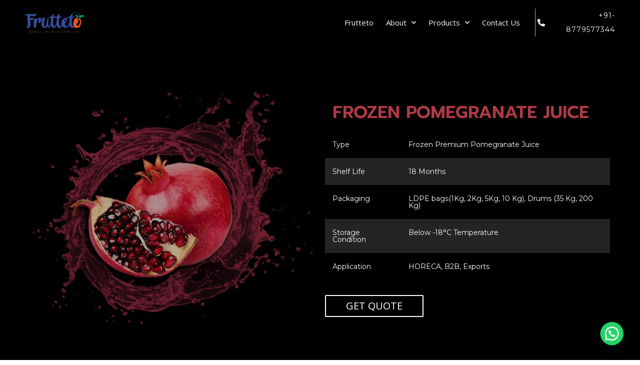

--- FILE ---
content_type: text/css
request_url: https://frutteto.in/wp-content/uploads/elementor/css/post-750.css?ver=1693062078
body_size: 1802
content:
.elementor-750 .elementor-element.elementor-element-6fd2c40f:not(.elementor-motion-effects-element-type-background), .elementor-750 .elementor-element.elementor-element-6fd2c40f > .elementor-motion-effects-container > .elementor-motion-effects-layer{background-color:#000000;}.elementor-750 .elementor-element.elementor-element-6fd2c40f{transition:background 0.3s, border 0.3s, border-radius 0.3s, box-shadow 0.3s;padding:100px 0px 0px 0px;}.elementor-750 .elementor-element.elementor-element-6fd2c40f > .elementor-background-overlay{transition:background 0.3s, border-radius 0.3s, opacity 0.3s;}.elementor-750 .elementor-element.elementor-element-caa1c27 > .elementor-element-populated{padding:0px 60px 0px 10px;}.elementor-750 .elementor-element.elementor-element-4dd7417b .eael-data-table{max-width:100%;}.elementor-750 .elementor-element.elementor-element-4dd7417b .eael-data-table thead tr th{color:#AF3A46;background-color:rgba(74, 72, 147, 0);}.elementor-750 .elementor-element.elementor-element-4dd7417b table.dataTable thead .sorting:after{color:#AF3A46;}.elementor-750 .elementor-element.elementor-element-4dd7417b table.dataTable thead .sorting_asc:after{color:#AF3A46;}.elementor-750 .elementor-element.elementor-element-4dd7417b table.dataTable thead .sorting_desc:after{color:#AF3A46;}.elementor-750 .elementor-element.elementor-element-4dd7417b .eael-data-table thead tr th:hover{color:#AF3A46;}.elementor-750 .elementor-element.elementor-element-4dd7417b table.dataTable thead .sorting:after:hover{color:#AF3A46;}.elementor-750 .elementor-element.elementor-element-4dd7417b table.dataTable thead .sorting_asc:after:hover{color:#AF3A46;}.elementor-750 .elementor-element.elementor-element-4dd7417b table.dataTable thead .sorting_desc:after:hover{color:#AF3A46;}.elementor-750 .elementor-element.elementor-element-4dd7417b .eael-data-table thead > tr th .data-table-header-text{font-family:"Prompt", Sans-serif;font-size:35px;text-transform:uppercase;}.elementor-750 .elementor-element.elementor-element-4dd7417b .eael-data-table thead tr th i{font-size:20px;}.elementor-750 .elementor-element.elementor-element-4dd7417b .eael-data-table thead tr th .data-table-header-svg-icon{height:20px;width:20px;}.elementor-750 .elementor-element.elementor-element-4dd7417b .eael-data-table tbody > tr:nth-child(2n) td{color:#FFFFFF;background:rgba(242, 242, 242, 0.15);}.elementor-750 .elementor-element.elementor-element-4dd7417b .eael-data-table tbody > tr:nth-child(2n+1) td{color:#FFFFFF;}.elementor-750 .elementor-element.elementor-element-4dd7417b .eael-data-table tbody > tr:nth-child(2n) td:hover{color:#FFFFFF;}.elementor-750 .elementor-element.elementor-element-4dd7417b .eael-data-table tbody > tr:nth-child(2n+1) td:hover{color:#FFFFFF;}.elementor-750 .elementor-element.elementor-element-4dd7417b .eael-data-table-wrap table td a{color:#c15959;}.elementor-750 .elementor-element.elementor-element-4dd7417b .eael-data-table-wrap table td a:hover{color:#6d7882;}.elementor-750 .elementor-element.elementor-element-4dd7417b .eael-data-table tbody .td-content-wrapper{text-align:left;}.elementor-750 .elementor-element.elementor-element-4dd7417b .eael-data-table tbody .td-content-wrapper .eael-datatable-icon i{font-size:20px;color:#c15959;}.elementor-750 .elementor-element.elementor-element-4dd7417b .eael-data-table tbody .td-content-wrapper .eael-datatable-icon svg{height:20px;width:20px;fill:#c15959;}.elementor-750 .elementor-element.elementor-element-4dd7417b .eael-data-table tbody .td-content-wrapper:hover .eael-datatable-icon i{color:#6d7882;}.elementor-750 .elementor-element.elementor-element-4dd7417b .eael-data-table tbody .td-content-wrapper:hover .eael-datatable-icon svg{fill:#6d7882;}.elementor-750 .elementor-element.elementor-global-371 .elementor-button{text-transform:uppercase;background-color:rgba(153, 126, 126, 0);border-style:solid;border-width:2px 2px 2px 2px;border-color:#FFFFFF;border-radius:2px 2px 2px 2px;}.elementor-750 .elementor-element.elementor-global-371 > .elementor-widget-container{padding:10px 0px 0px 0px;}.elementor-750 .elementor-element.elementor-element-708b6567:not(.elementor-motion-effects-element-type-background), .elementor-750 .elementor-element.elementor-element-708b6567 > .elementor-motion-effects-container > .elementor-motion-effects-layer{background-color:#000000;}.elementor-750 .elementor-element.elementor-element-708b6567{transition:background 0.3s, border 0.3s, border-radius 0.3s, box-shadow 0.3s;padding:70px 50px 70px 50px;}.elementor-750 .elementor-element.elementor-element-708b6567 > .elementor-background-overlay{transition:background 0.3s, border-radius 0.3s, opacity 0.3s;}.elementor-750 .elementor-element.elementor-element-68102c11 > .elementor-widget-wrap > .elementor-widget:not(.elementor-widget__width-auto):not(.elementor-widget__width-initial):not(:last-child):not(.elementor-absolute){margin-bottom:0px;}.elementor-750 .elementor-element.elementor-global-357 .elementor-icon-wrapper{text-align:center;}.elementor-750 .elementor-element.elementor-global-357.elementor-view-stacked .elementor-icon{background-color:#F5F5F5;}.elementor-750 .elementor-element.elementor-global-357.elementor-view-framed .elementor-icon, .elementor-750 .elementor-element.elementor-global-357.elementor-view-default .elementor-icon{color:#F5F5F5;border-color:#F5F5F5;}.elementor-750 .elementor-element.elementor-global-357.elementor-view-framed .elementor-icon, .elementor-750 .elementor-element.elementor-global-357.elementor-view-default .elementor-icon svg{fill:#F5F5F5;}.elementor-750 .elementor-element.elementor-global-357 .elementor-icon{font-size:25px;}.elementor-750 .elementor-element.elementor-global-357 .elementor-icon svg{height:25px;}.elementor-750 .elementor-element.elementor-element-389e360{text-align:center;color:#FFFFFF;font-size:20px;}.elementor-750 .elementor-element.elementor-element-24ea15b6 > .elementor-widget-wrap > .elementor-widget:not(.elementor-widget__width-auto):not(.elementor-widget__width-initial):not(:last-child):not(.elementor-absolute){margin-bottom:0px;}.elementor-750 .elementor-element.elementor-global-360 .elementor-icon-wrapper{text-align:center;}.elementor-750 .elementor-element.elementor-global-360.elementor-view-stacked .elementor-icon{background-color:#FFFFFF;}.elementor-750 .elementor-element.elementor-global-360.elementor-view-framed .elementor-icon, .elementor-750 .elementor-element.elementor-global-360.elementor-view-default .elementor-icon{color:#FFFFFF;border-color:#FFFFFF;}.elementor-750 .elementor-element.elementor-global-360.elementor-view-framed .elementor-icon, .elementor-750 .elementor-element.elementor-global-360.elementor-view-default .elementor-icon svg{fill:#FFFFFF;}.elementor-750 .elementor-element.elementor-global-360 .elementor-icon{font-size:25px;}.elementor-750 .elementor-element.elementor-global-360 .elementor-icon svg{height:25px;}.elementor-750 .elementor-element.elementor-element-4041f882{text-align:center;color:#FFFFFF;font-size:20px;}.elementor-750 .elementor-element.elementor-element-1dcbcfa7 > .elementor-widget-wrap > .elementor-widget:not(.elementor-widget__width-auto):not(.elementor-widget__width-initial):not(:last-child):not(.elementor-absolute){margin-bottom:0px;}.elementor-750 .elementor-element.elementor-global-363 .elementor-icon-wrapper{text-align:center;}.elementor-750 .elementor-element.elementor-global-363.elementor-view-stacked .elementor-icon{background-color:#FFFFFF;}.elementor-750 .elementor-element.elementor-global-363.elementor-view-framed .elementor-icon, .elementor-750 .elementor-element.elementor-global-363.elementor-view-default .elementor-icon{color:#FFFFFF;border-color:#FFFFFF;}.elementor-750 .elementor-element.elementor-global-363.elementor-view-framed .elementor-icon, .elementor-750 .elementor-element.elementor-global-363.elementor-view-default .elementor-icon svg{fill:#FFFFFF;}.elementor-750 .elementor-element.elementor-global-363 .elementor-icon{font-size:25px;}.elementor-750 .elementor-element.elementor-global-363 .elementor-icon svg{height:25px;}.elementor-750 .elementor-element.elementor-element-1d8c09a3{text-align:center;color:#FFFFFF;font-size:20px;}.elementor-750 .elementor-element.elementor-element-2d1ccf46 > .elementor-widget-wrap > .elementor-widget:not(.elementor-widget__width-auto):not(.elementor-widget__width-initial):not(:last-child):not(.elementor-absolute){margin-bottom:0px;}.elementor-750 .elementor-element.elementor-global-366 .elementor-icon-wrapper{text-align:center;}.elementor-750 .elementor-element.elementor-global-366.elementor-view-stacked .elementor-icon{background-color:#FFFFFF;}.elementor-750 .elementor-element.elementor-global-366.elementor-view-framed .elementor-icon, .elementor-750 .elementor-element.elementor-global-366.elementor-view-default .elementor-icon{color:#FFFFFF;border-color:#FFFFFF;}.elementor-750 .elementor-element.elementor-global-366.elementor-view-framed .elementor-icon, .elementor-750 .elementor-element.elementor-global-366.elementor-view-default .elementor-icon svg{fill:#FFFFFF;}.elementor-750 .elementor-element.elementor-global-366 .elementor-icon{font-size:25px;}.elementor-750 .elementor-element.elementor-global-366 .elementor-icon svg{height:25px;}.elementor-750 .elementor-element.elementor-element-198b58b2{text-align:center;color:#FFFFFF;font-size:20px;}.elementor-750 .elementor-element.elementor-element-1755c4c5:not(.elementor-motion-effects-element-type-background), .elementor-750 .elementor-element.elementor-element-1755c4c5 > .elementor-motion-effects-container > .elementor-motion-effects-layer{background-color:#F5F5F5;}.elementor-750 .elementor-element.elementor-element-1755c4c5{transition:background 0.3s, border 0.3s, border-radius 0.3s, box-shadow 0.3s;}.elementor-750 .elementor-element.elementor-element-1755c4c5 > .elementor-background-overlay{transition:background 0.3s, border-radius 0.3s, opacity 0.3s;}.elementor-750 .elementor-element.elementor-element-76b0db15 .elementor-tab-title, .elementor-750 .elementor-element.elementor-element-76b0db15 .elementor-tab-title:before, .elementor-750 .elementor-element.elementor-element-76b0db15 .elementor-tab-title:after, .elementor-750 .elementor-element.elementor-element-76b0db15 .elementor-tab-content, .elementor-750 .elementor-element.elementor-element-76b0db15 .elementor-tabs-content-wrapper{border-width:1px;}.elementor-750 .elementor-element.elementor-element-8770842:not(.elementor-motion-effects-element-type-background), .elementor-750 .elementor-element.elementor-element-8770842 > .elementor-motion-effects-container > .elementor-motion-effects-layer{background-color:#000000;}.elementor-750 .elementor-element.elementor-element-8770842{transition:background 0.3s, border 0.3s, border-radius 0.3s, box-shadow 0.3s;padding:60px 0px 30px 0px;}.elementor-750 .elementor-element.elementor-element-8770842 > .elementor-background-overlay{transition:background 0.3s, border-radius 0.3s, opacity 0.3s;}.elementor-750 .elementor-element.elementor-element-4278f8dd{text-align:center;}.elementor-750 .elementor-element.elementor-element-4278f8dd .elementor-heading-title{color:#FFFFFF;font-family:"Prompt", Sans-serif;font-size:25px;font-weight:400;text-transform:uppercase;}.elementor-750 .elementor-element.elementor-element-4278f8dd > .elementor-widget-container{padding:0px 0px 40px 0px;}.elementor-750 .elementor-element.elementor-element-59c976f.elementor-skin-slideshow .elementor-main-swiper{margin-bottom:10px;}.elementor-750 .elementor-element.elementor-element-59c976f .elementor-main-swiper .swiper-slide{padding:20px 20px 20px 20px;}.elementor-750 .elementor-element.elementor-element-59c976f .elementor-swiper-button{font-size:20px;}.elementor-750 .elementor-element.elementor-element-59c976f .elementor-carousel-image-overlay{background-color:rgba(2, 1, 1, 0);--e-carousel-image-overlay-color:#FFFFFF;font-size:15px;}.elementor-750 .elementor-element.elementor-element-7e9633fb > .elementor-container > .elementor-column > .elementor-widget-wrap{align-content:center;align-items:center;}.elementor-750 .elementor-element.elementor-element-7e9633fb:not(.elementor-motion-effects-element-type-background), .elementor-750 .elementor-element.elementor-element-7e9633fb > .elementor-motion-effects-container > .elementor-motion-effects-layer{background-color:#000000;}.elementor-750 .elementor-element.elementor-element-7e9633fb{border-style:solid;border-width:07px 0px 0px 0px;border-color:#FFFFFF;transition:background 0.3s, border 0.3s, border-radius 0.3s, box-shadow 0.3s;padding:80px 0px 30px 0px;}.elementor-750 .elementor-element.elementor-element-7e9633fb > .elementor-background-overlay{transition:background 0.3s, border-radius 0.3s, opacity 0.3s;}.elementor-750 .elementor-element.elementor-element-66d31689{text-align:center;}.elementor-750 .elementor-element.elementor-element-66d31689 .elementor-heading-title{color:#ffffff;font-family:"Prompt", Sans-serif;font-size:45px;font-weight:400;text-transform:uppercase;}.elementor-750 .elementor-element.elementor-element-1ea902a7 > .elementor-container{max-width:550px;}.elementor-750 .elementor-element.elementor-element-1ea902a7 > .elementor-container > .elementor-column > .elementor-widget-wrap{align-content:center;align-items:center;}.elementor-750 .elementor-element.elementor-element-1ea902a7{padding:25px 0px 0px 0px;}.elementor-750 .elementor-element.elementor-element-cc0c155 > .elementor-element-populated{padding:0% 0% 0% 0%;}.elementor-750 .elementor-element.elementor-global-416 .elementor-field-group{padding-right:calc( 15px/2 );padding-left:calc( 15px/2 );margin-bottom:15px;}.elementor-750 .elementor-element.elementor-global-416 .elementor-form-fields-wrapper{margin-left:calc( -15px/2 );margin-right:calc( -15px/2 );margin-bottom:-15px;}.elementor-750 .elementor-element.elementor-global-416 .elementor-field-group.recaptcha_v3-bottomleft, .elementor-750 .elementor-element.elementor-global-416 .elementor-field-group.recaptcha_v3-bottomright{margin-bottom:0;}body.rtl .elementor-750 .elementor-element.elementor-global-416 .elementor-labels-inline .elementor-field-group > label{padding-left:0px;}body:not(.rtl) .elementor-750 .elementor-element.elementor-global-416 .elementor-labels-inline .elementor-field-group > label{padding-right:0px;}body .elementor-750 .elementor-element.elementor-global-416 .elementor-labels-above .elementor-field-group > label{padding-bottom:0px;}.elementor-750 .elementor-element.elementor-global-416 .elementor-field-type-html{padding-bottom:0px;}.elementor-750 .elementor-element.elementor-global-416 .elementor-field-group .elementor-field{color:#ffffff;}.elementor-750 .elementor-element.elementor-global-416 .elementor-field-group .elementor-field, .elementor-750 .elementor-element.elementor-global-416 .elementor-field-subgroup label{font-size:15px;font-weight:300;}.elementor-750 .elementor-element.elementor-global-416 .elementor-field-group:not(.elementor-field-type-upload) .elementor-field:not(.elementor-select-wrapper){background-color:rgba(255,255,255,0);border-color:#ffffff;border-width:0px 0px 1px 0px;border-radius:0px 0px 0px 0px;}.elementor-750 .elementor-element.elementor-global-416 .elementor-field-group .elementor-select-wrapper select{background-color:rgba(255,255,255,0);border-color:#ffffff;border-width:0px 0px 1px 0px;border-radius:0px 0px 0px 0px;}.elementor-750 .elementor-element.elementor-global-416 .elementor-field-group .elementor-select-wrapper::before{color:#ffffff;}.elementor-750 .elementor-element.elementor-global-416 .elementor-button{font-size:15px;font-weight:600;text-transform:uppercase;border-radius:0px 0px 0px 0px;padding:15px 45px 15px 45px;}.elementor-750 .elementor-element.elementor-global-416 .e-form__buttons__wrapper__button-next{background-color:#ffffff;color:#000000;}.elementor-750 .elementor-element.elementor-global-416 .elementor-button[type="submit"]{background-color:#ffffff;color:#000000;}.elementor-750 .elementor-element.elementor-global-416 .elementor-button[type="submit"] svg *{fill:#000000;}.elementor-750 .elementor-element.elementor-global-416 .e-form__buttons__wrapper__button-previous{color:#ffffff;}.elementor-750 .elementor-element.elementor-global-416 .e-form__buttons__wrapper__button-next:hover{background-color:#FFFFFF;color:#000000;}.elementor-750 .elementor-element.elementor-global-416 .elementor-button[type="submit"]:hover{background-color:#FFFFFF;color:#000000;}.elementor-750 .elementor-element.elementor-global-416 .elementor-button[type="submit"]:hover svg *{fill:#000000;}.elementor-750 .elementor-element.elementor-global-416 .e-form__buttons__wrapper__button-previous:hover{color:#ffffff;}.elementor-750 .elementor-element.elementor-global-416{--e-form-steps-indicators-spacing:20px;--e-form-steps-indicator-padding:30px;--e-form-steps-indicator-inactive-secondary-color:#ffffff;--e-form-steps-indicator-active-secondary-color:#ffffff;--e-form-steps-indicator-completed-secondary-color:#ffffff;--e-form-steps-divider-width:1px;--e-form-steps-divider-gap:10px;}.elementor-750 .elementor-element.elementor-global-416 > .elementor-widget-container{padding:0px 0px 0px 0px;}@media(max-width:1024px){.elementor-750 .elementor-element.elementor-element-59c976f .elementor-main-swiper{width:499px;}.elementor-750 .elementor-element.elementor-element-59c976f.elementor-skin-slideshow .elementor-main-swiper{margin-bottom:10px;}.elementor-750 .elementor-element.elementor-element-7e9633fb{padding:100px 25px 100px 25px;}}@media(max-width:767px){.elementor-750 .elementor-element.elementor-element-caa1c27 > .elementor-element-populated{padding:30px 10px 0px 10px;}.elementor-750 .elementor-element.elementor-element-4dd7417b .eael-data-table .table-header th{padding:0px 0px 0px 0px;}.elementor-750 .elementor-element.elementor-element-4dd7417b .eael-data-table tbody tr td .th-mobile-screen{padding:0px 0px 0px 0px;}.elementor-750 .elementor-element.elementor-element-4dd7417b .eael-data-table tbody .td-content-wrapper{text-align:left;}.elementor-750 .elementor-element.elementor-element-708b6567{padding:70px 20px 70px 20px;}.elementor-750 .elementor-element.elementor-element-68102c11{width:50%;}.elementor-750 .elementor-element.elementor-element-389e360{font-size:17px;}.elementor-750 .elementor-element.elementor-element-24ea15b6{width:50%;}.elementor-750 .elementor-element.elementor-element-4041f882{font-size:17px;}.elementor-750 .elementor-element.elementor-element-1dcbcfa7{width:50%;}.elementor-750 .elementor-element.elementor-element-1d8c09a3{font-size:17px;}.elementor-750 .elementor-element.elementor-element-2d1ccf46{width:50%;}.elementor-750 .elementor-element.elementor-element-198b58b2{font-size:17px;}.elementor-750 .elementor-element.elementor-element-59c976f .elementor-main-swiper{width:225px;}.elementor-750 .elementor-element.elementor-element-59c976f.elementor-skin-slideshow .elementor-main-swiper{margin-bottom:10px;}.elementor-750 .elementor-element.elementor-element-7e9633fb{padding:50px 20px 50px 20px;}.elementor-750 .elementor-element.elementor-element-66d31689 .elementor-heading-title{font-size:35px;}.elementor-750 .elementor-element.elementor-element-cc0c155 > .elementor-element-populated{padding:0px 0px 35px 0px;}}

--- FILE ---
content_type: text/css
request_url: https://frutteto.in/wp-content/uploads/elementor/css/post-395.css?ver=1738134215
body_size: 1102
content:
.elementor-395 .elementor-element.elementor-element-65ee4162 > .elementor-container{max-width:1200px;min-height:90px;}.elementor-395 .elementor-element.elementor-element-65ee4162:not(.elementor-motion-effects-element-type-background), .elementor-395 .elementor-element.elementor-element-65ee4162 > .elementor-motion-effects-container > .elementor-motion-effects-layer{background-color:#0000001C;}.elementor-395 .elementor-element.elementor-element-65ee4162{transition:background 0.3s, border 0.3s, border-radius 0.3s, box-shadow 0.3s;margin-top:0px;margin-bottom:-90px;z-index:10;}.elementor-395 .elementor-element.elementor-element-65ee4162 > .elementor-background-overlay{transition:background 0.3s, border-radius 0.3s, opacity 0.3s;}.elementor-bc-flex-widget .elementor-395 .elementor-element.elementor-element-dd785a9.elementor-column .elementor-widget-wrap{align-items:center;}.elementor-395 .elementor-element.elementor-element-dd785a9.elementor-column.elementor-element[data-element_type="column"] > .elementor-widget-wrap.elementor-element-populated{align-content:center;align-items:center;}.elementor-395 .elementor-element.elementor-element-dd785a9 > .elementor-element-populated{padding:0px 0px 0px 10px;}.elementor-395 .elementor-element.elementor-element-366d09d0{text-align:left;}.elementor-395 .elementor-element.elementor-element-366d09d0 img{width:120px;}.elementor-395 .elementor-element.elementor-element-366d09d0 > .elementor-widget-container{padding:0px 0px 0px 0px;}.elementor-bc-flex-widget .elementor-395 .elementor-element.elementor-element-4998f5b0.elementor-column .elementor-widget-wrap{align-items:center;}.elementor-395 .elementor-element.elementor-element-4998f5b0.elementor-column.elementor-element[data-element_type="column"] > .elementor-widget-wrap.elementor-element-populated{align-content:center;align-items:center;}.elementor-395 .elementor-element.elementor-element-4998f5b0 > .elementor-element-populated{padding:0px 20px 0px 0px;}.elementor-395 .elementor-element.elementor-element-441a1895 .elementor-menu-toggle{margin-left:auto;background-color:rgba(255,255,255,0);border-width:0px;border-radius:0px;}.elementor-395 .elementor-element.elementor-element-441a1895 .elementor-nav-menu .elementor-item{font-size:15px;font-weight:300;}.elementor-395 .elementor-element.elementor-element-441a1895 .elementor-nav-menu--main .elementor-item{color:#ffffff;fill:#ffffff;padding-left:0px;padding-right:0px;padding-top:35px;padding-bottom:35px;}.elementor-395 .elementor-element.elementor-element-441a1895 .elementor-nav-menu--main .elementor-item:hover,
					.elementor-395 .elementor-element.elementor-element-441a1895 .elementor-nav-menu--main .elementor-item.elementor-item-active,
					.elementor-395 .elementor-element.elementor-element-441a1895 .elementor-nav-menu--main .elementor-item.highlighted,
					.elementor-395 .elementor-element.elementor-element-441a1895 .elementor-nav-menu--main .elementor-item:focus{color:#ffffff;fill:#ffffff;}.elementor-395 .elementor-element.elementor-element-441a1895 .elementor-nav-menu--main .elementor-item.elementor-item-active{color:#ffffff;}.elementor-395 .elementor-element.elementor-element-441a1895{--e-nav-menu-horizontal-menu-item-margin:calc( 25px / 2 );--nav-menu-icon-size:25px;}.elementor-395 .elementor-element.elementor-element-441a1895 .elementor-nav-menu--main:not(.elementor-nav-menu--layout-horizontal) .elementor-nav-menu > li:not(:last-child){margin-bottom:25px;}.elementor-395 .elementor-element.elementor-element-441a1895 .elementor-nav-menu--dropdown a, .elementor-395 .elementor-element.elementor-element-441a1895 .elementor-menu-toggle{color:#181818;}.elementor-395 .elementor-element.elementor-element-441a1895 .elementor-nav-menu--dropdown{background-color:#FFFFFF;}.elementor-395 .elementor-element.elementor-element-441a1895 .elementor-nav-menu--dropdown a:hover,
					.elementor-395 .elementor-element.elementor-element-441a1895 .elementor-nav-menu--dropdown a.elementor-item-active,
					.elementor-395 .elementor-element.elementor-element-441a1895 .elementor-nav-menu--dropdown a.highlighted,
					.elementor-395 .elementor-element.elementor-element-441a1895 .elementor-menu-toggle:hover{color:#888888;}.elementor-395 .elementor-element.elementor-element-441a1895 .elementor-nav-menu--dropdown a:hover,
					.elementor-395 .elementor-element.elementor-element-441a1895 .elementor-nav-menu--dropdown a.elementor-item-active,
					.elementor-395 .elementor-element.elementor-element-441a1895 .elementor-nav-menu--dropdown a.highlighted{background-color:#FFFFFF;}.elementor-395 .elementor-element.elementor-element-441a1895 .elementor-nav-menu--dropdown a.elementor-item-active{color:#888888;background-color:rgba(255, 255, 255, 0.96);}.elementor-395 .elementor-element.elementor-element-441a1895 .elementor-nav-menu--dropdown .elementor-item, .elementor-395 .elementor-element.elementor-element-441a1895 .elementor-nav-menu--dropdown  .elementor-sub-item{font-size:15px;}.elementor-395 .elementor-element.elementor-element-441a1895 .elementor-nav-menu--dropdown a{padding-left:16px;padding-right:16px;padding-top:10px;padding-bottom:10px;}.elementor-395 .elementor-element.elementor-element-441a1895 .elementor-nav-menu--main > .elementor-nav-menu > li > .elementor-nav-menu--dropdown, .elementor-395 .elementor-element.elementor-element-441a1895 .elementor-nav-menu__container.elementor-nav-menu--dropdown{margin-top:0px !important;}.elementor-395 .elementor-element.elementor-element-441a1895 div.elementor-menu-toggle{color:#ffffff;}.elementor-395 .elementor-element.elementor-element-441a1895 div.elementor-menu-toggle svg{fill:#ffffff;}.elementor-395 .elementor-element.elementor-element-441a1895 div.elementor-menu-toggle:hover{color:#ffffff;}.elementor-395 .elementor-element.elementor-element-441a1895 div.elementor-menu-toggle:hover svg{fill:#ffffff;}.elementor-bc-flex-widget .elementor-395 .elementor-element.elementor-element-120f6803.elementor-column .elementor-widget-wrap{align-items:center;}.elementor-395 .elementor-element.elementor-element-120f6803.elementor-column.elementor-element[data-element_type="column"] > .elementor-widget-wrap.elementor-element-populated{align-content:center;align-items:center;}.elementor-395 .elementor-element.elementor-element-268bf1a1 .elementor-icon-list-items:not(.elementor-inline-items) .elementor-icon-list-item:not(:last-child){padding-bottom:calc(0px/2);}.elementor-395 .elementor-element.elementor-element-268bf1a1 .elementor-icon-list-items:not(.elementor-inline-items) .elementor-icon-list-item:not(:first-child){margin-top:calc(0px/2);}.elementor-395 .elementor-element.elementor-element-268bf1a1 .elementor-icon-list-items.elementor-inline-items .elementor-icon-list-item{margin-right:calc(0px/2);margin-left:calc(0px/2);}.elementor-395 .elementor-element.elementor-element-268bf1a1 .elementor-icon-list-items.elementor-inline-items{margin-right:calc(-0px/2);margin-left:calc(-0px/2);}body.rtl .elementor-395 .elementor-element.elementor-element-268bf1a1 .elementor-icon-list-items.elementor-inline-items .elementor-icon-list-item:after{left:calc(-0px/2);}body:not(.rtl) .elementor-395 .elementor-element.elementor-element-268bf1a1 .elementor-icon-list-items.elementor-inline-items .elementor-icon-list-item:after{right:calc(-0px/2);}.elementor-395 .elementor-element.elementor-element-268bf1a1 .elementor-icon-list-icon i{color:#ffffff;transition:color 0.3s;}.elementor-395 .elementor-element.elementor-element-268bf1a1 .elementor-icon-list-icon svg{fill:#ffffff;transition:fill 0.3s;}.elementor-395 .elementor-element.elementor-element-268bf1a1{--e-icon-list-icon-size:15px;--icon-vertical-offset:0px;}.elementor-395 .elementor-element.elementor-element-268bf1a1 .elementor-icon-list-icon{padding-right:10px;}.elementor-395 .elementor-element.elementor-element-268bf1a1 .elementor-icon-list-item > .elementor-icon-list-text, .elementor-395 .elementor-element.elementor-element-268bf1a1 .elementor-icon-list-item > a{font-family:"Montserrat", Sans-serif;font-size:14px;letter-spacing:1px;}.elementor-395 .elementor-element.elementor-element-268bf1a1 .elementor-icon-list-text{color:#ffffff;transition:color 0.3s;}.elementor-395 .elementor-element.elementor-element-268bf1a1 > .elementor-widget-container{border-style:solid;border-width:0px 0px 0px 1px;border-color:rgba(255,255,255,0.7);}@media(max-width:1024px){.elementor-395 .elementor-element.elementor-element-dd785a9 > .elementor-element-populated{padding:0% 0% 0% 5%;}.elementor-395 .elementor-element.elementor-element-4998f5b0 > .elementor-element-populated{padding:0% 0% 0% 5%;}.elementor-395 .elementor-element.elementor-element-441a1895 .elementor-nav-menu--dropdown .elementor-item, .elementor-395 .elementor-element.elementor-element-441a1895 .elementor-nav-menu--dropdown  .elementor-sub-item{font-size:16px;}.elementor-395 .elementor-element.elementor-element-441a1895 .elementor-nav-menu--dropdown a{padding-top:25px;padding-bottom:25px;}.elementor-395 .elementor-element.elementor-element-441a1895 .elementor-nav-menu--main > .elementor-nav-menu > li > .elementor-nav-menu--dropdown, .elementor-395 .elementor-element.elementor-element-441a1895 .elementor-nav-menu__container.elementor-nav-menu--dropdown{margin-top:25px !important;}.elementor-395 .elementor-element.elementor-element-441a1895 > .elementor-widget-container{padding:0px 10px 0px 0px;}.elementor-395 .elementor-element.elementor-element-120f6803 > .elementor-element-populated{padding:0% 15% 0% 5%;}}@media(min-width:768px){.elementor-395 .elementor-element.elementor-element-dd785a9{width:14.244%;}.elementor-395 .elementor-element.elementor-element-4998f5b0{width:70.752%;}.elementor-395 .elementor-element.elementor-element-120f6803{width:15%;}}@media(max-width:1024px) and (min-width:768px){.elementor-395 .elementor-element.elementor-element-dd785a9{width:50%;}.elementor-395 .elementor-element.elementor-element-4998f5b0{width:25%;}.elementor-395 .elementor-element.elementor-element-120f6803{width:25%;}}@media(max-width:767px){.elementor-395 .elementor-element.elementor-element-65ee4162{padding:0px 0px 0px 0px;}.elementor-395 .elementor-element.elementor-element-dd785a9{width:50%;}.elementor-395 .elementor-element.elementor-element-dd785a9 > .elementor-element-populated{padding:0px 0px 0px 20px;}.elementor-395 .elementor-element.elementor-element-366d09d0{text-align:left;}.elementor-395 .elementor-element.elementor-element-4998f5b0{width:50%;}.elementor-395 .elementor-element.elementor-element-4998f5b0 > .elementor-element-populated{padding:0px 0px 0px 0px;}.elementor-395 .elementor-element.elementor-element-441a1895 .elementor-nav-menu--main > .elementor-nav-menu > li > .elementor-nav-menu--dropdown, .elementor-395 .elementor-element.elementor-element-441a1895 .elementor-nav-menu__container.elementor-nav-menu--dropdown{margin-top:25px !important;}.elementor-395 .elementor-element.elementor-element-441a1895 > .elementor-widget-container{padding:0px 20px 0px 0px;}.elementor-395 .elementor-element.elementor-element-120f6803{width:100%;}.elementor-395 .elementor-element.elementor-element-268bf1a1 > .elementor-widget-container{border-width:0px 0px 0px 0px;}}

--- FILE ---
content_type: text/css
request_url: https://frutteto.in/wp-content/uploads/elementor/css/post-2190.css?ver=1708582924
body_size: 1580
content:
.elementor-2190 .elementor-element.elementor-element-347cf4c > .elementor-container > .elementor-column > .elementor-widget-wrap{align-content:flex-start;align-items:flex-start;}.elementor-2190 .elementor-element.elementor-element-347cf4c:not(.elementor-motion-effects-element-type-background), .elementor-2190 .elementor-element.elementor-element-347cf4c > .elementor-motion-effects-container > .elementor-motion-effects-layer{background-color:#000000;}.elementor-2190 .elementor-element.elementor-element-347cf4c{border-style:solid;border-width:02px 0px 0px 0px;border-color:#FFFFFF;transition:background 0.3s, border 0.3s, border-radius 0.3s, box-shadow 0.3s;padding:65px 30px 0px 30px;}.elementor-2190 .elementor-element.elementor-element-347cf4c > .elementor-background-overlay{transition:background 0.3s, border-radius 0.3s, opacity 0.3s;}.elementor-2190 .elementor-element.elementor-element-7f61d3ec > .elementor-element-populated{margin:0px 80px 0px 0px;--e-column-margin-right:80px;--e-column-margin-left:0px;}.elementor-2190 .elementor-element.elementor-element-73f719b{text-align:left;}.elementor-2190 .elementor-element.elementor-element-73f719b img{width:45%;}.elementor-2190 .elementor-element.elementor-element-3880122a{color:rgba(255,255,255,0.79);font-size:14px;line-height:1.7em;}.elementor-2190 .elementor-element.elementor-element-10e9fe3{--grid-template-columns:repeat(0, auto);--icon-size:15px;--grid-column-gap:24px;--grid-row-gap:0px;}.elementor-2190 .elementor-element.elementor-element-10e9fe3 .elementor-widget-container{text-align:left;}.elementor-2190 .elementor-element.elementor-element-10e9fe3 .elementor-social-icon{background-color:rgba(0,0,0,0);--icon-padding:0em;}.elementor-2190 .elementor-element.elementor-element-10e9fe3 .elementor-social-icon i{color:rgba(255,255,255,0.45);}.elementor-2190 .elementor-element.elementor-element-10e9fe3 .elementor-social-icon svg{fill:rgba(255,255,255,0.45);}.elementor-2190 .elementor-element.elementor-element-10e9fe3 .elementor-social-icon:hover i{color:#F5F5F5;}.elementor-2190 .elementor-element.elementor-element-10e9fe3 .elementor-social-icon:hover svg{fill:#F5F5F5;}.elementor-2190 .elementor-element.elementor-element-7edc3c51 .elementor-heading-title{color:#ffffff;font-size:18px;font-weight:500;}.elementor-2190 .elementor-element.elementor-element-4ec85e83 .elementor-icon-list-items:not(.elementor-inline-items) .elementor-icon-list-item:not(:last-child){padding-bottom:calc(5px/2);}.elementor-2190 .elementor-element.elementor-element-4ec85e83 .elementor-icon-list-items:not(.elementor-inline-items) .elementor-icon-list-item:not(:first-child){margin-top:calc(5px/2);}.elementor-2190 .elementor-element.elementor-element-4ec85e83 .elementor-icon-list-items.elementor-inline-items .elementor-icon-list-item{margin-right:calc(5px/2);margin-left:calc(5px/2);}.elementor-2190 .elementor-element.elementor-element-4ec85e83 .elementor-icon-list-items.elementor-inline-items{margin-right:calc(-5px/2);margin-left:calc(-5px/2);}body.rtl .elementor-2190 .elementor-element.elementor-element-4ec85e83 .elementor-icon-list-items.elementor-inline-items .elementor-icon-list-item:after{left:calc(-5px/2);}body:not(.rtl) .elementor-2190 .elementor-element.elementor-element-4ec85e83 .elementor-icon-list-items.elementor-inline-items .elementor-icon-list-item:after{right:calc(-5px/2);}.elementor-2190 .elementor-element.elementor-element-4ec85e83 .elementor-icon-list-icon i{transition:color 0.3s;}.elementor-2190 .elementor-element.elementor-element-4ec85e83 .elementor-icon-list-icon svg{transition:fill 0.3s;}.elementor-2190 .elementor-element.elementor-element-4ec85e83{--e-icon-list-icon-size:0px;--icon-vertical-offset:0px;}.elementor-2190 .elementor-element.elementor-element-4ec85e83 .elementor-icon-list-icon{padding-right:0px;}.elementor-2190 .elementor-element.elementor-element-4ec85e83 .elementor-icon-list-item > .elementor-icon-list-text, .elementor-2190 .elementor-element.elementor-element-4ec85e83 .elementor-icon-list-item > a{font-size:14px;font-weight:300;}.elementor-2190 .elementor-element.elementor-element-4ec85e83 .elementor-icon-list-text{color:rgba(255,255,255,0.79);transition:color 0.3s;}.elementor-2190 .elementor-element.elementor-element-75b6448f .elementor-heading-title{color:#ffffff;font-size:18px;font-weight:500;}.elementor-2190 .elementor-element.elementor-element-37e10d91 .elementor-icon-list-items:not(.elementor-inline-items) .elementor-icon-list-item:not(:last-child){padding-bottom:calc(5px/2);}.elementor-2190 .elementor-element.elementor-element-37e10d91 .elementor-icon-list-items:not(.elementor-inline-items) .elementor-icon-list-item:not(:first-child){margin-top:calc(5px/2);}.elementor-2190 .elementor-element.elementor-element-37e10d91 .elementor-icon-list-items.elementor-inline-items .elementor-icon-list-item{margin-right:calc(5px/2);margin-left:calc(5px/2);}.elementor-2190 .elementor-element.elementor-element-37e10d91 .elementor-icon-list-items.elementor-inline-items{margin-right:calc(-5px/2);margin-left:calc(-5px/2);}body.rtl .elementor-2190 .elementor-element.elementor-element-37e10d91 .elementor-icon-list-items.elementor-inline-items .elementor-icon-list-item:after{left:calc(-5px/2);}body:not(.rtl) .elementor-2190 .elementor-element.elementor-element-37e10d91 .elementor-icon-list-items.elementor-inline-items .elementor-icon-list-item:after{right:calc(-5px/2);}.elementor-2190 .elementor-element.elementor-element-37e10d91 .elementor-icon-list-icon i{transition:color 0.3s;}.elementor-2190 .elementor-element.elementor-element-37e10d91 .elementor-icon-list-icon svg{transition:fill 0.3s;}.elementor-2190 .elementor-element.elementor-element-37e10d91{--e-icon-list-icon-size:0px;--icon-vertical-offset:0px;}.elementor-2190 .elementor-element.elementor-element-37e10d91 .elementor-icon-list-icon{padding-right:0px;}.elementor-2190 .elementor-element.elementor-element-37e10d91 .elementor-icon-list-item > .elementor-icon-list-text, .elementor-2190 .elementor-element.elementor-element-37e10d91 .elementor-icon-list-item > a{font-size:14px;font-weight:300;}.elementor-2190 .elementor-element.elementor-element-37e10d91 .elementor-icon-list-text{color:rgba(255,255,255,0.79);transition:color 0.3s;}.elementor-2190 .elementor-element.elementor-element-2df001a8 .elementor-heading-title{color:#ffffff;font-size:18px;font-weight:500;}.elementor-2190 .elementor-element.elementor-element-47a9e165 .elementor-icon-list-items:not(.elementor-inline-items) .elementor-icon-list-item:not(:last-child){padding-bottom:calc(5px/2);}.elementor-2190 .elementor-element.elementor-element-47a9e165 .elementor-icon-list-items:not(.elementor-inline-items) .elementor-icon-list-item:not(:first-child){margin-top:calc(5px/2);}.elementor-2190 .elementor-element.elementor-element-47a9e165 .elementor-icon-list-items.elementor-inline-items .elementor-icon-list-item{margin-right:calc(5px/2);margin-left:calc(5px/2);}.elementor-2190 .elementor-element.elementor-element-47a9e165 .elementor-icon-list-items.elementor-inline-items{margin-right:calc(-5px/2);margin-left:calc(-5px/2);}body.rtl .elementor-2190 .elementor-element.elementor-element-47a9e165 .elementor-icon-list-items.elementor-inline-items .elementor-icon-list-item:after{left:calc(-5px/2);}body:not(.rtl) .elementor-2190 .elementor-element.elementor-element-47a9e165 .elementor-icon-list-items.elementor-inline-items .elementor-icon-list-item:after{right:calc(-5px/2);}.elementor-2190 .elementor-element.elementor-element-47a9e165 .elementor-icon-list-icon i{transition:color 0.3s;}.elementor-2190 .elementor-element.elementor-element-47a9e165 .elementor-icon-list-icon svg{transition:fill 0.3s;}.elementor-2190 .elementor-element.elementor-element-47a9e165{--e-icon-list-icon-size:0px;--icon-vertical-offset:0px;}.elementor-2190 .elementor-element.elementor-element-47a9e165 .elementor-icon-list-icon{padding-right:0px;}.elementor-2190 .elementor-element.elementor-element-47a9e165 .elementor-icon-list-item > .elementor-icon-list-text, .elementor-2190 .elementor-element.elementor-element-47a9e165 .elementor-icon-list-item > a{font-size:14px;font-weight:300;}.elementor-2190 .elementor-element.elementor-element-47a9e165 .elementor-icon-list-text{color:rgba(255,255,255,0.79);transition:color 0.3s;}.elementor-2190 .elementor-element.elementor-element-5d392388 .elementor-heading-title{color:#ffffff;font-size:17px;font-weight:400;text-transform:none;}.elementor-2190 .elementor-element.elementor-element-34a44cca .elementor-field-group{padding-right:calc( 0px/2 );padding-left:calc( 0px/2 );margin-bottom:11px;}.elementor-2190 .elementor-element.elementor-element-34a44cca .elementor-form-fields-wrapper{margin-left:calc( -0px/2 );margin-right:calc( -0px/2 );margin-bottom:-11px;}.elementor-2190 .elementor-element.elementor-element-34a44cca .elementor-field-group.recaptcha_v3-bottomleft, .elementor-2190 .elementor-element.elementor-element-34a44cca .elementor-field-group.recaptcha_v3-bottomright{margin-bottom:0;}body.rtl .elementor-2190 .elementor-element.elementor-element-34a44cca .elementor-labels-inline .elementor-field-group > label{padding-left:0px;}body:not(.rtl) .elementor-2190 .elementor-element.elementor-element-34a44cca .elementor-labels-inline .elementor-field-group > label{padding-right:0px;}body .elementor-2190 .elementor-element.elementor-element-34a44cca .elementor-labels-above .elementor-field-group > label{padding-bottom:0px;}.elementor-2190 .elementor-element.elementor-element-34a44cca .elementor-field-group > label, .elementor-2190 .elementor-element.elementor-element-34a44cca .elementor-field-subgroup label{color:#ffffff;}.elementor-2190 .elementor-element.elementor-element-34a44cca .elementor-field-group > label{font-size:12px;}.elementor-2190 .elementor-element.elementor-element-34a44cca .elementor-field-type-html{padding-bottom:0px;}.elementor-2190 .elementor-element.elementor-element-34a44cca .elementor-field-group .elementor-field{color:#ffffff;}.elementor-2190 .elementor-element.elementor-element-34a44cca .elementor-field-group .elementor-field, .elementor-2190 .elementor-element.elementor-element-34a44cca .elementor-field-subgroup label{font-size:14px;font-weight:300;}.elementor-2190 .elementor-element.elementor-element-34a44cca .elementor-field-group:not(.elementor-field-type-upload) .elementor-field:not(.elementor-select-wrapper){background-color:rgba(255,255,255,0.09);border-width:0px 0px 0px 0px;border-radius:0px 0px 0px 0px;}.elementor-2190 .elementor-element.elementor-element-34a44cca .elementor-field-group .elementor-select-wrapper select{background-color:rgba(255,255,255,0.09);border-width:0px 0px 0px 0px;border-radius:0px 0px 0px 0px;}.elementor-2190 .elementor-element.elementor-element-34a44cca .elementor-button{font-size:14px;font-weight:600;text-transform:uppercase;border-style:solid;border-width:02px 02px 02px 02px;border-radius:0px 0px 0px 0px;}.elementor-2190 .elementor-element.elementor-element-34a44cca .e-form__buttons__wrapper__button-next{background-color:rgba(244, 154, 195, 0);color:#ffffff;border-color:#F5F5F5;}.elementor-2190 .elementor-element.elementor-element-34a44cca .elementor-button[type="submit"]{background-color:rgba(244, 154, 195, 0);color:#ffffff;border-color:#F5F5F5;}.elementor-2190 .elementor-element.elementor-element-34a44cca .elementor-button[type="submit"] svg *{fill:#ffffff;}.elementor-2190 .elementor-element.elementor-element-34a44cca .e-form__buttons__wrapper__button-previous{color:#ffffff;}.elementor-2190 .elementor-element.elementor-element-34a44cca .e-form__buttons__wrapper__button-next:hover{background-color:rgba(0, 0, 0, 0);color:#F5F5F5;border-color:#F5F5F5;}.elementor-2190 .elementor-element.elementor-element-34a44cca .elementor-button[type="submit"]:hover{background-color:rgba(0, 0, 0, 0);color:#F5F5F5;border-color:#F5F5F5;}.elementor-2190 .elementor-element.elementor-element-34a44cca .elementor-button[type="submit"]:hover svg *{fill:#F5F5F5;}.elementor-2190 .elementor-element.elementor-element-34a44cca .e-form__buttons__wrapper__button-previous:hover{color:#ffffff;}.elementor-2190 .elementor-element.elementor-element-34a44cca{--e-form-steps-indicators-spacing:20px;--e-form-steps-indicator-padding:30px;--e-form-steps-indicator-inactive-secondary-color:#ffffff;--e-form-steps-indicator-active-secondary-color:#ffffff;--e-form-steps-indicator-completed-secondary-color:#ffffff;--e-form-steps-divider-width:1px;--e-form-steps-divider-gap:10px;}.elementor-2190 .elementor-element.elementor-element-280f1334:not(.elementor-motion-effects-element-type-background), .elementor-2190 .elementor-element.elementor-element-280f1334 > .elementor-motion-effects-container > .elementor-motion-effects-layer{background-color:#000000;}.elementor-2190 .elementor-element.elementor-element-280f1334{transition:background 0.3s, border 0.3s, border-radius 0.3s, box-shadow 0.3s;padding:40px 0px 10px 0px;}.elementor-2190 .elementor-element.elementor-element-280f1334 > .elementor-background-overlay{transition:background 0.3s, border-radius 0.3s, opacity 0.3s;}.elementor-2190 .elementor-element.elementor-element-2ccd3c98{border-style:solid;border-width:01px 0px 0px 0px;transition:background 0.3s, border 0.3s, border-radius 0.3s, box-shadow 0.3s;padding:10px 0px 0px 0px;}.elementor-2190 .elementor-element.elementor-element-2ccd3c98 > .elementor-background-overlay{transition:background 0.3s, border-radius 0.3s, opacity 0.3s;}.elementor-2190 .elementor-element.elementor-element-4b0f5926 .elementor-heading-title{color:rgba(255,255,255,0.39);font-size:14px;font-weight:300;}.elementor-2190 .elementor-element.elementor-element-2ae12e4{text-align:right;}.elementor-2190 .elementor-element.elementor-element-2ae12e4 .elementor-heading-title{color:rgba(255,255,255,0.39);font-size:14px;font-weight:300;}@media(max-width:1024px){.elementor-2190 .elementor-element.elementor-element-347cf4c{padding:25px 20px 0px 20px;}.elementor-2190 .elementor-element.elementor-element-7f61d3ec > .elementor-element-populated{margin:30px 0px 30px 0px;--e-column-margin-right:0px;--e-column-margin-left:0px;}.elementor-2190 .elementor-element.elementor-element-73f719b{text-align:center;}.elementor-2190 .elementor-element.elementor-element-73f719b img{width:17%;}.elementor-2190 .elementor-element.elementor-element-3880122a{text-align:center;}.elementor-2190 .elementor-element.elementor-element-10e9fe3 .elementor-widget-container{text-align:center;}.elementor-2190 .elementor-element.elementor-element-4ec85e83 .elementor-icon-list-item > .elementor-icon-list-text, .elementor-2190 .elementor-element.elementor-element-4ec85e83 .elementor-icon-list-item > a{font-size:13px;}.elementor-2190 .elementor-element.elementor-element-37e10d91 .elementor-icon-list-item > .elementor-icon-list-text, .elementor-2190 .elementor-element.elementor-element-37e10d91 .elementor-icon-list-item > a{font-size:13px;}.elementor-2190 .elementor-element.elementor-element-47a9e165 .elementor-icon-list-item > .elementor-icon-list-text, .elementor-2190 .elementor-element.elementor-element-47a9e165 .elementor-icon-list-item > a{font-size:13px;}.elementor-2190 .elementor-element.elementor-element-280f1334{padding:30px 20px 0px 20px;}.elementor-2190 .elementor-element.elementor-element-2ccd3c98{padding:0px 0px 020px 0px;}.elementor-2190 .elementor-element.elementor-element-4b0f5926 .elementor-heading-title{font-size:12px;}.elementor-2190 .elementor-element.elementor-element-2ae12e4 .elementor-heading-title{font-size:12px;}}@media(max-width:767px){.elementor-2190 .elementor-element.elementor-element-347cf4c{padding:25px 20px 0px 20px;}.elementor-2190 .elementor-element.elementor-element-7f61d3ec > .elementor-element-populated{margin:0px 0px 30px 0px;--e-column-margin-right:0px;--e-column-margin-left:0px;padding:0px 0px 0px 0px;}.elementor-2190 .elementor-element.elementor-element-73f719b{text-align:left;}.elementor-2190 .elementor-element.elementor-element-73f719b img{width:30%;}.elementor-2190 .elementor-element.elementor-element-3880122a{text-align:left;}.elementor-2190 .elementor-element.elementor-element-10e9fe3 .elementor-widget-container{text-align:left;}.elementor-2190 .elementor-element.elementor-element-10e9fe3 > .elementor-widget-container{padding:15px 0px 0px 0px;}.elementor-2190 .elementor-element.elementor-element-4642bdf9{width:50%;}.elementor-2190 .elementor-element.elementor-element-42fbc7e5{width:50%;}.elementor-2190 .elementor-element.elementor-element-42fbc7e5 > .elementor-element-populated{margin:30px 0px 0px 0px;--e-column-margin-right:0px;--e-column-margin-left:0px;}.elementor-2190 .elementor-element.elementor-element-17d17ff4{width:50%;}.elementor-2190 .elementor-element.elementor-element-ace9aaf{width:50%;}.elementor-2190 .elementor-element.elementor-element-280f1334{padding:0px 20px 0px 20px;}.elementor-2190 .elementor-element.elementor-element-15321c50 > .elementor-element-populated{padding:25px 0px 0px 0px;}.elementor-2190 .elementor-element.elementor-element-2ccd3c98{margin-top:0px;margin-bottom:20px;}.elementor-2190 .elementor-element.elementor-element-4b0f5926{text-align:center;}.elementor-2190 .elementor-element.elementor-element-60dd82cc > .elementor-element-populated{padding:0px 0px 0px 0px;}.elementor-2190 .elementor-element.elementor-element-2ae12e4{text-align:center;}}@media(min-width:768px){.elementor-2190 .elementor-element.elementor-element-7f61d3ec{width:30%;}.elementor-2190 .elementor-element.elementor-element-4642bdf9{width:15%;}.elementor-2190 .elementor-element.elementor-element-42fbc7e5{width:15%;}.elementor-2190 .elementor-element.elementor-element-17d17ff4{width:15%;}.elementor-2190 .elementor-element.elementor-element-ace9aaf{width:24.993%;}}@media(max-width:1024px) and (min-width:768px){.elementor-2190 .elementor-element.elementor-element-7f61d3ec{width:100%;}.elementor-2190 .elementor-element.elementor-element-4642bdf9{width:25%;}.elementor-2190 .elementor-element.elementor-element-42fbc7e5{width:25%;}.elementor-2190 .elementor-element.elementor-element-17d17ff4{width:25%;}.elementor-2190 .elementor-element.elementor-element-ace9aaf{width:25%;}}